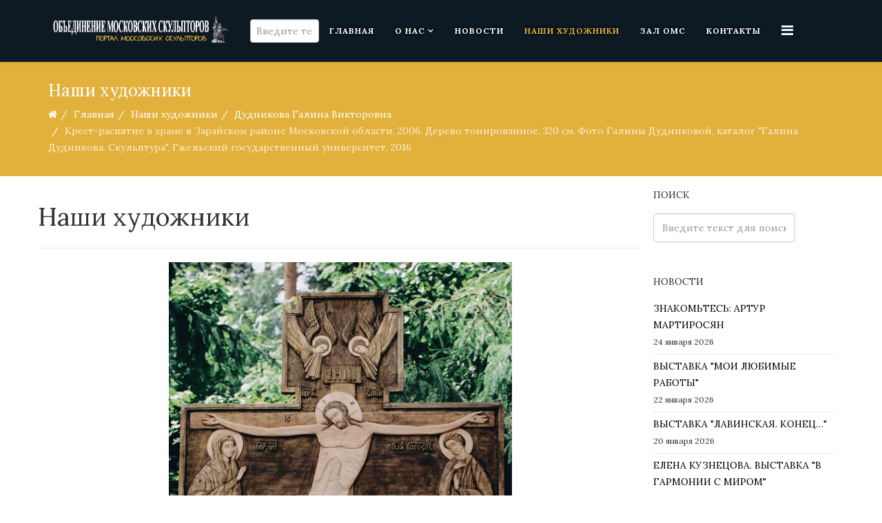

--- FILE ---
content_type: text/html; charset=utf-8
request_url: https://oms.ru/authors/dudnikova-galina-viktorovna/krest-raspyatie-v-khrame-v-zarajskom-rajone-moskovskoj-oblasti-2006-derevo-tonirovannoe-320-sm-foto-galiny-dudnikovoj-katalog-galina-dudnikova-skulptura-gzhelskij-gosudarstvennyj-universitet-2016
body_size: 30115
content:
<!DOCTYPE html>
<html prefix="og: http://ogp.me/ns#" xmlns="http://www.w3.org/1999/xhtml" xml:lang="ru-ru" lang="ru-ru" dir="ltr">
    <head>
        <meta http-equiv="X-UA-Compatible" content="IE=edge">
            <meta name="viewport" content="width=device-width, initial-scale=1">
                                <!-- head -->
                <base href="https://oms.ru/authors/dudnikova-galina-viktorovna/krest-raspyatie-v-khrame-v-zarajskom-rajone-moskovskoj-oblasti-2006-derevo-tonirovannoe-320-sm-foto-galiny-dudnikovoj-katalog-galina-dudnikova-skulptura-gzhelskij-gosudarstvennyj-universitet-2016" />
	<meta http-equiv="content-type" content="text/html; charset=utf-8" />
	<meta name="author" content="Редактор" />
	<meta name="generator" content="Joomla! - Open Source Content Management" />
	<title>Крест-распятие в храме в Зарайском районе Московской области, 2006. Дерево тонированное, 320 см. Фото Галины Дудниковой, каталог &quot;Галина Дудникова. Скульптура&quot;, Гжельский государственный университет, 2016</title>
    <script data-cfasync="false">var QUIX_ROOT_URL = "https://oms.ru/";window.FILE_MANAGER_ROOT_URL = "https://oms.ru/images/";</script>
	<link href="/images/logo1.png" rel="shortcut icon" type="image/vnd.microsoft.icon" />
	<link href="https://oms.ru/component/search/?Itemid=671&amp;layout=blog&amp;catid=434&amp;id=17208&amp;format=opensearch" rel="search" title="Искать Объединение Московских Скульпторов" type="application/opensearchdescription+xml" />
	<link href="https://cdn.jsdelivr.net/npm/simple-line-icons@2.4.1/css/simple-line-icons.css" rel="stylesheet" type="text/css" />
	<link href="/components/com_k2/css/k2.css?v=2.10.3&b=20200429" rel="stylesheet" type="text/css" />
	<link href="//fonts.googleapis.com/css?family=Lora:regular,italic,700,700italic&amp;subset=latin-ext" rel="stylesheet" type="text/css" />
	<link href="/templates/ltmuseum/css/bootstrap.min.css" rel="stylesheet" type="text/css" />
	<link href="/templates/ltmuseum/css/font-awesome.min.css" rel="stylesheet" type="text/css" />
	<link href="/templates/ltmuseum/css/default.css" rel="stylesheet" type="text/css" />
	<link href="/templates/ltmuseum/css/legacy.css" rel="stylesheet" type="text/css" />
	<link href="/templates/ltmuseum/css/template.css" rel="stylesheet" type="text/css" />
	<link href="/templates/ltmuseum/css/presets/preset3.css" rel="stylesheet" type="text/css" class="preset" />
	<link href="/templates/ltmuseum/css/frontend-edit.css" rel="stylesheet" type="text/css" />
	<link href="/plugins/system/spcookieconsent/assets/css/style.css" rel="stylesheet" type="text/css" />
	<style type="text/css">
#scrollToTop {
	cursor: pointer;
	font-size: 0.9em;
	position: fixed;
	text-align: center;
	z-index: 9999;
	-webkit-transition: background-color 0.2s ease-in-out;
	-moz-transition: background-color 0.2s ease-in-out;
	-ms-transition: background-color 0.2s ease-in-out;
	-o-transition: background-color 0.2s ease-in-out;
	transition: background-color 0.2s ease-in-out;

	background: #333333;
	color: #ffffff;
	border-radius: 3px;
	padding-left: 12px;
	padding-right: 12px;
	padding-top: 12px;
	padding-bottom: 12px;
	right: 20px; bottom: 40px;
}

#scrollToTop:hover {
	background: #f05421;
	color: #ffffff;
}

#scrollToTop > img {
	display: block;
	margin: 0 auto;
}body{font-family:Lora, sans-serif; font-weight:normal; }h1{font-family:Lora, sans-serif; font-weight:normal; }h2{font-family:Lora, sans-serif; font-weight:normal; }h3{font-family:Lora, sans-serif; font-weight:normal; }h4{font-family:Lora, sans-serif; font-weight:normal; }h5{font-family:Lora, sans-serif; font-weight:normal; }h6{font-family:Lora, sans-serif; font-weight:normal; }#sp-bottom{ background-color:#0d1923;color:#ffffff;padding:100px 0px; }#sp-cookie-consent {background-color: #ffc600; color: #ffffff; }#sp-cookie-consent a, #sp-cookie-consent a:hover, #sp-cookie-consent a:focus, #sp-cookie-consent a:active {color: #000000; }#sp-cookie-consent .sp-cookie-allow {background-color: #000000; color: #ffffff;}#sp-cookie-consent .sp-cookie-allow:hover, #sp-cookie-consent .sp-cookie-allow:active, #sp-cookie-consent .sp-cookie-allow:focus {color: #ffffff;}
	</style>
	<script src="/media/jui/js/jquery.min.js?4bd7d11a5db96850e4934913a4495ad3" type="text/javascript"></script>
	<script src="/media/jui/js/jquery-noconflict.js?4bd7d11a5db96850e4934913a4495ad3" type="text/javascript"></script>
	<script src="/media/jui/js/jquery-migrate.min.js?4bd7d11a5db96850e4934913a4495ad3" type="text/javascript"></script>
	<script src="/media/k2/assets/js/k2.frontend.js?v=2.10.3&b=20200429&sitepath=/" type="text/javascript"></script>
	<script src="/media/plg_system_sl_scrolltotop/js/scrolltotop_jq.js" type="text/javascript"></script>
	<script src="/media/system/js/caption.js?4bd7d11a5db96850e4934913a4495ad3" type="text/javascript"></script>
	<script src="/templates/ltmuseum/js/bootstrap.min.js" type="text/javascript"></script>
	<script src="/templates/ltmuseum/js/jquery.sticky.js" type="text/javascript"></script>
	<script src="/templates/ltmuseum/js/main.js" type="text/javascript"></script>
	<script src="/templates/ltmuseum/js/wow.min.js" type="text/javascript"></script>
	<script src="/templates/ltmuseum/js/custom.js" type="text/javascript"></script>
	<script src="/templates/ltmuseum/js/jquery.easing.min.js" type="text/javascript"></script>
	<script src="/templates/ltmuseum/js/scroll.js" type="text/javascript"></script>
	<script src="/templates/ltmuseum/js/frontend-edit.js" type="text/javascript"></script>
	<script src="/plugins/system/spcookieconsent/assets/js/script.js" type="text/javascript"></script>
	<script src="/libraries/quix/assets/js/wow.js?ver=2.5.1" type="text/javascript"></script>
	<script type="text/javascript">
jQuery(document).ready(function() {
	jQuery(document.body).SLScrollToTop({
		'image':		'',
		'text':			'⬆',
		'title':		'Go To Top',
		'className':	'scrollToTop',
		'duration':		500
	});
});jQuery(function($){ initTooltips(); $("body").on("subform-row-add", initTooltips); function initTooltips (event, container) { container = container || document;$(container).find(".hasTooltip").tooltip({"html": true,"container": "body"});} });jQuery(window).on('load',  function() {
				new JCaption('img.caption');
			});
var sp_preloader = '';

var sp_gotop = '';

var sp_offanimation = 'default';
new WOW().init();
	</script>
	<script type="application/ld+json">
{"@context":"http:\/\/schema.org","@type":"Organization","name":"\u041e\u0431\u044a\u0435\u0434\u0438\u043d\u0435\u043d\u0438\u0435 \u041c\u043e\u0441\u043a\u043e\u0432\u0441\u043a\u0438\u0445 \u0421\u043a\u0443\u043b\u044c\u043f\u0442\u043e\u0440\u043e\u0432","url":"https:\/\/oms.ru\/"}
	</script>
	<meta property="og:url" content="https://oms.ru/authors/dudnikova-galina-viktorovna/krest-raspyatie-v-khrame-v-zarajskom-rajone-moskovskoj-oblasti-2006-derevo-tonirovannoe-320-sm-foto-galiny-dudnikovoj-katalog-galina-dudnikova-skulptura-gzhelskij-gosudarstvennyj-universitet-2016" />
	<meta property="og:type" content="article" />
	<meta property="og:title" content="Крест-распятие в храме в Зарайском районе Московской области, 2006. Дерево тонированное, 320 см. Фото Галины Дудниковой, каталог "Галина Дудникова. Скульптура", Гжельский государственный университет, 2016" />
	<meta property="og:description" content="" />
	<meta property="og:image" content="https://oms.ru/images/authors/Dudnikova_G/9.jpg" />
	<meta property="og:image:width" content="600" />
	<meta property="og:image:height" content="315" />

                                <script src="https://cdnjs.cloudflare.com/ajax/libs/jQuery.dotdotdot/4.0.10/dotdotdot.js"></script>
                <script src="https://cdnjs.cloudflare.com/ajax/libs/Readmore.js/2.2.1/readmore.js"></script>
                <link rel="stylesheet" type="text/css" href="//cdn.jsdelivr.net/npm/slick-carousel@1.8.1/slick/slick.css"/>
				<script type="text/javascript" src="//cdn.jsdelivr.net/npm/slick-carousel@1.8.1/slick/slick.min.js"></script>
                </head>
                <body class="site com-content view-article layout-blog no-task itemid-671 ru-ru ltr authors-style  sticky-header layout-fluid off-canvas-menu-init">

                    <div class="body-wrapper">
                        <div class="body-innerwrapper">
                            <header id="sp-header"><div class="container"><div class="row"><div id="sp-logo" class="col-xs-8 col-sm-3 col-md-3"><div class="sp-column "><div class="logo"><a href="/"><img class="sp-default-logo hidden-xs" src="/images/logo_white1.png" alt="Объединение Московских Скульпторов"><img class="sp-default-logo visible-xs" src="/images/logo_white1_300.png" alt="Объединение Московских Скульпторов"></a></div></div></div><div id="sp-menu" class="col-xs-4 col-sm-9 col-md-9"><div class="sp-column "><div class="sp-module "><div class="sp-module-content"><div class="search">
	<form action="/authors" method="post">
		<input name="searchword" id="mod-search-searchword" maxlength="200"  class="inputbox search-query" type="text" size="2" placeholder="Введите текст для поиска..." />		<input type="hidden" name="task" value="search" />
		<input type="hidden" name="option" value="com_search" />
		<input type="hidden" name="Itemid" value="671" />
	</form>
</div>
</div></div>			<div class='sp-megamenu-wrapper'>
				<a id="offcanvas-toggler" href="#" aria-label="Menu"><i class="fa fa-bars" aria-hidden="true" title="Menu"></i></a>
				<ul class="sp-megamenu-parent menu-slide-down hidden-sm hidden-xs"><li class="sp-menu-item"><a  href="/"  >Главная</a></li><li class="sp-menu-item sp-has-child"><a  href="#"  >О нас</a><div class="sp-dropdown sp-dropdown-main sp-menu-right" style="width: 240px;"><div class="sp-dropdown-inner"><ul class="sp-dropdown-items"><li class="sp-menu-item"><a  href="/about-us/nashi-tseli"  >Как мы устроены</a></li><li class="sp-menu-item"><a  href="/about-us/my-vchera-i-segodnya"  >Мы вчера и сегодня</a></li><li class="sp-menu-item"><a  href="/about-us/pravlenie"  >Правление</a></li><li class="sp-menu-item"><a  href="/about-us/documents"  >Документы</a></li><li class="sp-menu-item"><a  href="/about-us/interaktivnaya-karta"  >Интерактивная карта</a></li><li class="sp-menu-item sp-has-child"><a  href="#"  >Комбинат</a><div class="sp-dropdown sp-dropdown-sub sp-menu-right" style="width: 240px;"><div class="sp-dropdown-inner"><ul class="sp-dropdown-items"><li class="sp-menu-item"><a  href="/about-us/kombinat/istoriya"  >История</a></li><li class="sp-menu-item"><a  href="/about-us/kombinat/tvorcheskie-masterskie"  >Творческие группы</a></li><li class="sp-menu-item"><a  href="/about-us/kombinat/naturnyj-klass"  >Натурный класс</a></li></ul></div></div></li></ul></div></div></li><li class="sp-menu-item"><a  href="/news"  >Новости</a></li><li class="sp-menu-item current-item active"><a  href="/authors"  >Наши художники</a></li><li class="sp-menu-item"><a  href="/exhibitions"  >Зал ОМС</a></li><li class="sp-menu-item"><a  href="/contact-us"  >Контакты</a></li></ul>			</div>
		</div></div></div></div></header><section id="sp-page-title"><div class="row"><div id="sp-title" class="col-sm-12 col-md-12"><div class="sp-column "><div class="sp-page-title"><div class="container"><h2>Наши художники</h2>
<ol class="breadcrumb">
	<li><i class="fa fa-home"></i></li><li><a href="/" class="pathway">Главная</a></li><li><a href="/authors" class="pathway">Наши художники</a></li><li><a href="/authors/dudnikova-galina-viktorovna" class="pathway">Дудникова Галина Викторовна</a></li><li class="active">Крест-распятие в храме в Зарайском районе Московской области, 2006. Дерево тонированное, 320 см. Фото Галины Дудниковой, каталог &quot;Галина Дудникова. Скульптура&quot;, Гжельский государственный университет, 2016</li></ol>
</div></div></div></div></div></section><section id="sp-main-body"><div class="container"><div class="row"><div id="sp-component" class="col-sm-9 col-md-9"><div class="sp-column "><div id="system-message-container">
	</div>
<article class="item item-page item-featured" itemscope itemtype="http://schema.org/Article">
	<meta itemprop="inLanguage" content="ru-RU" />
		<div class="page-header">
		<h1> Наши художники </h1>
	</div>
	
	
		<div class="pull-left entry-image full-image">
		<img
			 src="/images/authors/Dudnikova_G/9.jpg" alt="" itemprop="image"/>
	</div>

	<div class="entry-header">
		
						<dl class="article-info">

		
			<dt class="article-info-term"></dt>	
				
			
							<dd class="parent-category-name">
	<i class="fa fa-folder-o"></i>
				<a href="/authors" itemprop="genre" data-toggle="tooltip" title="Родительская категория: ">Авторы</a>	</dd>			
							<dd class="category-name">
	<i class="fa fa-folder-open-o"></i>
				<a href="/authors/dudnikova-galina-viktorovna" itemprop="genre" data-toggle="tooltip" title="Категория материала">Дудникова Галина Викторовна</a>	</dd>			
			
			
		
					
			
					
		

	</dl>
		
					<h2 itemprop="name">
									Крест-распятие в храме в Зарайском районе Московской области, 2006. Дерево тонированное, 320 см. Фото Галины Дудниковой, каталог &quot;Галина Дудникова. Скульптура&quot;, Гжельский государственный университет, 2016							</h2>
												</div>

				
		
				
	
			<div itemprop="articleBody">
			</div>

	
	
	<ul class="pager pagenav">
	<li class="previous">
		<a class="hasTooltip" title="Крест-распятие в храме поселка Быково Московской области 2, 2008. Дерево, высота 320 см. Фото Галины Дудниковой, каталог &quot;Галина Дудникова. Скульптура&quot;, Гжельский государственный университет, 2016" aria-label="Предыдущий: Крест-распятие в храме поселка Быково Московской области 2, 2008. Дерево, высота 320 см. Фото Галины Дудниковой, каталог &quot;Галина Дудникова. Скульптура&quot;, Гжельский государственный университет, 2016" href="/authors/dudnikova-galina-viktorovna/krest-raspyatie-v-khrame-poselka-bykovo-moskovskoj-oblasti-2-2008-derevo-vysota-320-sm-foto-galiny-dudnikovoj-katalog-galina-dudnikova-skulptura-gzhelskij-gosudarstvennyj-universitet-2016" rel="prev">
			<span class="icon-chevron-left" aria-hidden="true"></span> <span aria-hidden="true">Назад</span>		</a>
	</li>
	<li class="next">
		<a class="hasTooltip" title="Крест-распятие с Предстоящими в храме поселка Ильинская Московской области, 1998. Дерево, высота 300 см. Фото Галины Дудниковой, каталог &quot;Галина Дудникова. Скульптура&quot;, Гжельский государственный университет, 2016" aria-label="Следующий: Крест-распятие с Предстоящими в храме поселка Ильинская Московской области, 1998. Дерево, высота 300 см. Фото Галины Дудниковой, каталог &quot;Галина Дудникова. Скульптура&quot;, Гжельский государственный университет, 2016" href="/authors/dudnikova-galina-viktorovna/[base64]" rel="next">
			<span aria-hidden="true">Вперед</span> <span class="icon-chevron-right" aria-hidden="true"></span>		</a>
	</li>
</ul>
				
	
	
			<div class="article-footer-wrap">
			<div class="article-footer-top">
									<div class="helix-social-share">
		<div class="helix-social-share-icon">
			<ul>
				
				<li>
					<div class="facebook" data-toggle="tooltip" data-placement="top" title="Поделиться">

						<a class="facebook" onClick="window.open('http://www.facebook.com/sharer.php?u=https://oms.ru/authors/dudnikova-galina-viktorovna/krest-raspyatie-v-khrame-v-zarajskom-rajone-moskovskoj-oblasti-2006-derevo-tonirovannoe-320-sm-foto-galiny-dudnikovoj-katalog-galina-dudnikova-skulptura-gzhelskij-gosudarstvennyj-universitet-2016','Facebook','width=600,height=300,left='+(screen.availWidth/2-300)+',top='+(screen.availHeight/2-150)+''); return false;" href="http://www.facebook.com/sharer.php?u=https://oms.ru/authors/dudnikova-galina-viktorovna/krest-raspyatie-v-khrame-v-zarajskom-rajone-moskovskoj-oblasti-2006-derevo-tonirovannoe-320-sm-foto-galiny-dudnikovoj-katalog-galina-dudnikova-skulptura-gzhelskij-gosudarstvennyj-universitet-2016">

							<i class="fa fa-facebook"></i>
						</a>

					</div>
				</li>
				<li>
					<div class="twitter"  data-toggle="tooltip" data-placement="top" title="Поделиться">
						
						<a class="twitter" onClick="window.open('http://twitter.com/share?url=https://oms.ru/authors/dudnikova-galina-viktorovna/krest-raspyatie-v-khrame-v-zarajskom-rajone-moskovskoj-oblasti-2006-derevo-tonirovannoe-320-sm-foto-galiny-dudnikovoj-katalog-galina-dudnikova-skulptura-gzhelskij-gosudarstvennyj-universitet-2016&amp;text=Крест-распятие%20в%20храме%20в%20Зарайском%20районе%20Московской%20области,%202006.%20Дерево%20тонированное,%20320%20см.%20Фото%20Галины%20Дудниковой,%20каталог%20"Галина%20Дудникова.%20Скульптура",%20Гжельский%20государственный%20университет,%202016','Twitter share','width=600,height=300,left='+(screen.availWidth/2-300)+',top='+(screen.availHeight/2-150)+''); return false;" href="http://twitter.com/share?url=https://oms.ru/authors/dudnikova-galina-viktorovna/krest-raspyatie-v-khrame-v-zarajskom-rajone-moskovskoj-oblasti-2006-derevo-tonirovannoe-320-sm-foto-galiny-dudnikovoj-katalog-galina-dudnikova-skulptura-gzhelskij-gosudarstvennyj-universitet-2016&amp;text=Крест-распятие%20в%20храме%20в%20Зарайском%20районе%20Московской%20области,%202006.%20Дерево%20тонированное,%20320%20см.%20Фото%20Галины%20Дудниковой,%20каталог%20"Галина%20Дудникова.%20Скульптура",%20Гжельский%20государственный%20университет,%202016">
							<i class="fa fa-twitter"></i>
						</a>

					</div>
				</li>
				<li>
					<div class="google-plus">
						<a class="gplus" data-toggle="tooltip" data-placement="top" title="Поделиться" onClick="window.open('https://plus.google.com/share?url=https://oms.ru/authors/dudnikova-galina-viktorovna/krest-raspyatie-v-khrame-v-zarajskom-rajone-moskovskoj-oblasti-2006-derevo-tonirovannoe-320-sm-foto-galiny-dudnikovoj-katalog-galina-dudnikova-skulptura-gzhelskij-gosudarstvennyj-universitet-2016','Google plus','width=585,height=666,left='+(screen.availWidth/2-292)+',top='+(screen.availHeight/2-333)+''); return false;" href="https://plus.google.com/share?url=https://oms.ru/authors/dudnikova-galina-viktorovna/krest-raspyatie-v-khrame-v-zarajskom-rajone-moskovskoj-oblasti-2006-derevo-tonirovannoe-320-sm-foto-galiny-dudnikovoj-katalog-galina-dudnikova-skulptura-gzhelskij-gosudarstvennyj-universitet-2016" >
						<i class="fa fa-google-plus"></i></a>
					</div>
				</li>
				
				<li>
					<div class="linkedin">
						<a class="linkedin" data-toggle="tooltip" data-placement="top" title="Поделиться" onClick="window.open('http://www.linkedin.com/shareArticle?mini=true&url=https://oms.ru/authors/dudnikova-galina-viktorovna/krest-raspyatie-v-khrame-v-zarajskom-rajone-moskovskoj-oblasti-2006-derevo-tonirovannoe-320-sm-foto-galiny-dudnikovoj-katalog-galina-dudnikova-skulptura-gzhelskij-gosudarstvennyj-universitet-2016','Linkedin','width=585,height=666,left='+(screen.availWidth/2-292)+',top='+(screen.availHeight/2-333)+''); return false;" href="http://www.linkedin.com/shareArticle?mini=true&url=https://oms.ru/authors/dudnikova-galina-viktorovna/krest-raspyatie-v-khrame-v-zarajskom-rajone-moskovskoj-oblasti-2006-derevo-tonirovannoe-320-sm-foto-galiny-dudnikovoj-katalog-galina-dudnikova-skulptura-gzhelskij-gosudarstvennyj-universitet-2016" >
							
						<i class="fa fa-linkedin-square"></i></a>
					</div>
				</li>
			</ul>
		</div>		
	</div> <!-- /.helix-social-share -->














			</div>
			<div id="sp-comments"></div>		</div>
	
</article></div></div><div id="sp-right" class="col-sm-3 col-md-3"><div class="sp-column class2"><div class="sp-module "><h3 class="sp-module-title">Поиск</h3><div class="sp-module-content"><div class="search">
	<form action="/authors" method="post">
		<input name="searchword" id="mod-search-searchword" maxlength="200"  class="inputbox search-query" type="text" size="20" placeholder="Введите текст для поиска..." />		<input type="hidden" name="task" value="search" />
		<input type="hidden" name="option" value="com_search" />
		<input type="hidden" name="Itemid" value="671" />
	</form>
</div>
</div></div><div class="sp-module "><h3 class="sp-module-title">Новости</h3><div class="sp-module-content"><div class="latestnews">
	<div itemscope itemtype="http://schema.org/Article">
		<a href="/news/znakomtes-artur-martirosyan" itemprop="url">
			<span itemprop="name">
				ЗНАКОМЬТЕСЬ: АРТУР МАРТИРОСЯН			</span>
		</a>
		<small>24 января 2026</small>
	</div>
	<div itemscope itemtype="http://schema.org/Article">
		<a href="/news/vystavka-moi-lyubimye-raboty" itemprop="url">
			<span itemprop="name">
				ВЫСТАВКА "МОИ ЛЮБИМЫЕ РАБОТЫ"			</span>
		</a>
		<small>22 января 2026</small>
	</div>
	<div itemscope itemtype="http://schema.org/Article">
		<a href="/news/vystavka-lavinskaya-konets" itemprop="url">
			<span itemprop="name">
				ВЫСТАВКА "ЛАВИНСКАЯ. КОНЕЦ…"			</span>
		</a>
		<small>20 января 2026</small>
	</div>
	<div itemscope itemtype="http://schema.org/Article">
		<a href="/news/elena-kuznetsova-vystavka-v-garmonii-s-mirom" itemprop="url">
			<span itemprop="name">
				ЕЛЕНА КУЗНЕЦОВА. ВЫСТАВКА "В ГАРМОНИИ С МИРОМ"			</span>
		</a>
		<small>18 января 2026</small>
	</div>
	<div itemscope itemtype="http://schema.org/Article">
		<a href="/news/olga-trushnikova-sergej-mantserev-vystavka-gde-skhodyatsya-paralleli" itemprop="url">
			<span itemprop="name">
				ОЛЬГА ТРУШНИКОВА, СЕРГЕЙ МАНЦЕРЕВ. ВЫСТАВКА "ГДЕ СХОДЯТСЯ ПАРАЛЛЕЛИ"			</span>
		</a>
		<small>17 января 2026</small>
	</div>
	<div itemscope itemtype="http://schema.org/Article">
		<a href="/news/telekanal-kultura-o-vystavke-mojo-vladykino" itemprop="url">
			<span itemprop="name">
				ТЕЛЕКАНАЛ "КУЛЬТУРА" О ВЫСТАВКЕ "МОЁ ВЛАДЫКИНО"			</span>
		</a>
		<small>15 января 2026</small>
	</div>
</div>
</div></div></div></div></div></div></section><section id="sp-bottom"><div class="container"><div class="row"><div id="sp-bottom1" class="col-sm-6 col-md-6"><div class="sp-column "><div class="sp-module "><h3 class="sp-module-title">Наш адрес</h3><div class="sp-module-content">

<div class="custom"  >
	<p>г. Москва, Староватутинский проезд, д. 12, стр. 3</p>
<p>Наш E-mail: <a href="mailto:kamardinaoms@mail.ru">kamardinaoms@mail.ru</a></p></div>
</div></div></div></div><div id="sp-bottom2" class="col-sm-6 col-md-6"><div class="sp-column "><div class="sp-module "><h3 class="sp-module-title">Наши контакты</h3><div class="sp-module-content">

<div class="custom"  >
	<p><strong>Секретарь правления секции скульптуры МСХ и ОМС</strong> <br />М.А. Камардина <a href="tel:+79168067821">8 (916) 806-78-21</a><br /> Приемные дни: понедельник — среда, с 10.00 до 18.00</p>
<!--<p><strong>Секретарь-референт правления секции скульптуры МСХ и ОМС</strong><br /> Т.А. Малецкая <a href="tel:+74991852872"> 8 (499) 185-28-72</a></p>-->
<p><strong>Секретарь дирекции ОМС</strong><br />Н.А. Кровякова <a href="tel:+74954725151">8 (495) 472-51-51</a></p>
<p><b>Редактор сайта ОМС</b><br />М.А. Камардина <a href="tel:+79168067821">8 (916) 806-78-21</a></p></div>
</div></div></div></div></div></div></section><footer id="sp-footer"><div class="container"><div class="row"><div id="sp-footer1" class="col-sm-6 col-md-6"><div class="sp-column "><div class="sp-module "><div class="sp-module-content">

<div class="custom"  >
	<div class="custom">© 2020 ОБЪЕДИНЕНИЕ МОСКОВСКИХ СКУЛЬПТОРОВ</div></div>
</div></div></div></div><div id="sp-footer2" class="col-sm-6 col-md-6"><div class="sp-column "><div class="sp-module "><div class="sp-module-content">

<div class="custom"  >
	<div class="custom"><span style="text-transform: uppercase;">Создано в <a href="https://naumich.com/" target="_blank" rel="noopener noreferrer">cтудии разработки «Наумыч»</a></span></div></div>
</div></div></div></div></div></div></footer>                        </div> <!-- /.body-innerwrapper -->
                    </div> <!-- /.body-innerwrapper -->

                    <!-- Off Canvas Menu -->
                    <div class="offcanvas-menu">
                        <a href="#" class="close-offcanvas"><i class="fa fa-remove"></i></a>
                        <div class="offcanvas-inner">
                                                          <div class="sp-module "><h3 class="sp-module-title">Поиск</h3><div class="sp-module-content"><div class="search">
	<form action="/authors" method="post">
		<input name="searchword" id="mod-search-searchword" maxlength="200"  class="inputbox search-query" type="text" size="20" placeholder="Введите текст для поиска..." />		<input type="hidden" name="task" value="search" />
		<input type="hidden" name="option" value="com_search" />
		<input type="hidden" name="Itemid" value="671" />
	</form>
</div>
</div></div><div class="sp-module "><div class="sp-module-content"><ul class="nav menu">
<li class="item-437"><a href="/" > Главная</a></li><li class="item-279  deeper parent"><a href="#" > О нас</a><span class="offcanvas-menu-toggler collapsed" data-toggle="collapse" data-target="#collapse-menu-279"><i class="open-icon fa fa-angle-down"></i><i class="close-icon fa fa-angle-up"></i></span><ul class="collapse" id="collapse-menu-279"><li class="item-713"><a href="/about-us/nashi-tseli" > Как мы устроены</a></li><li class="item-714"><a href="/about-us/my-vchera-i-segodnya" > Мы вчера и сегодня</a></li><li class="item-545"><a href="/about-us/pravlenie" > Правление</a></li><li class="item-700"><a href="/about-us/documents" > Документы</a></li><li class="item-757"><a href="/about-us/interaktivnaya-karta" > Интерактивная карта</a></li><li class="item-697  deeper parent"><a href="#" > Комбинат</a><span class="offcanvas-menu-toggler collapsed" data-toggle="collapse" data-target="#collapse-menu-697"><i class="open-icon fa fa-angle-down"></i><i class="close-icon fa fa-angle-up"></i></span><ul class="collapse" id="collapse-menu-697"><li class="item-712"><a href="/about-us/kombinat/istoriya" > История</a></li><li class="item-698"><a href="/about-us/kombinat/tvorcheskie-masterskie" > Творческие группы</a></li><li class="item-699"><a href="/about-us/kombinat/naturnyj-klass" > Натурный класс</a></li></ul></li></ul></li><li class="item-278"><a href="/news" > Новости</a></li><li class="item-671  current active"><a href="/authors" > Наши художники</a></li><li class="item-546"><a href="/exhibitions" > Зал ОМС</a></li><li class="item-549"><a href="/contact-us" > Контакты</a></li></ul>
</div></div>
                                                    </div> <!-- /.offcanvas-inner -->
                    </div> <!-- /.offcanvas-menu -->

                    
                    
                    <!-- Preloader -->
                    
                    <!-- Go to top -->
                    
                <div id="sp-cookie-consent" class="position-bottom_left"><div><div class="sp-cookie-consent-content">Используя сайт, вы соглашаетесь с использованием файлов cookie и технических данных посетителей  для обеспечения работоспособности и улучшения качества.</div><div class="sp-cookie-consent-action"><a class="sp-cookie-close sp-cookie-allow" href="#">Я согласен</a></div></div></div></body>
                </html>
